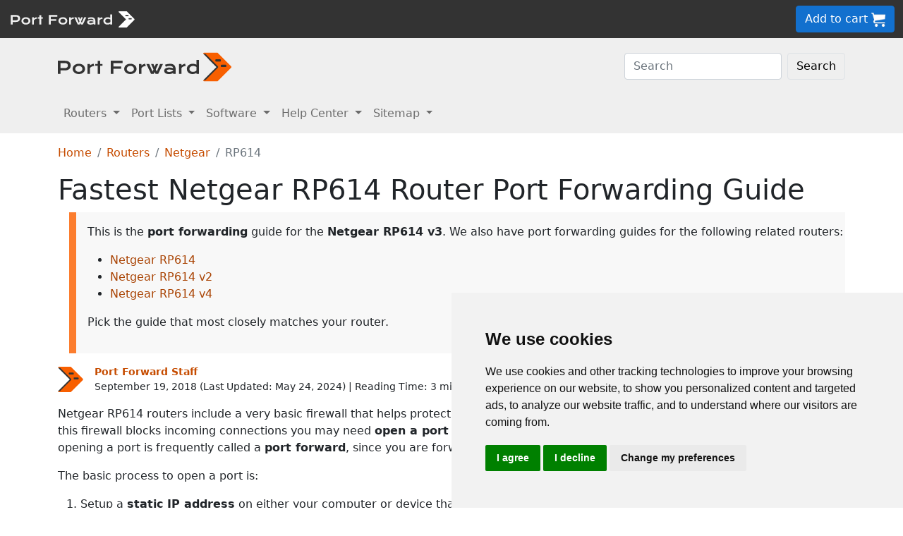

--- FILE ---
content_type: text/html
request_url: https://portforward.com/netgear/rp614/v3/
body_size: 9569
content:
<!DOCTYPE html>
<html lang="en">

<head>
<script>
    var websiteName = "Port Forward";
    var privacyPolicyUrl = "https://portforward.com/privacy/";
    var googleTagManager = "GTM-PM5NC9H";
</script>

<script>
    window.dataLayer = window.dataLayer || [];
    function gtag() {
        dataLayer.push(arguments);
    }
    gtag('consent', 'default', {
        'ad_storage': 'denied',
        'ad_user_data': 'denied',
        'ad_personalization': 'denied',
        'analytics_storage': 'denied',
        'functionality_storage': 'denied'
    });
</script>

<script>(function (w, d, s, l, i) {
        w[l] = w[l] || []; w[l].push({
            'gtm.start':
                new Date().getTime(), event: 'gtm.js'
        }); var f = d.getElementsByTagName(s)[0],
            j = d.createElement(s), dl = l != 'dataLayer' ? '&l=' + l : ''; j.async = true; j.src =
                'https://www.googletagmanager.com/gtm.js?id=' + i + dl; f.parentNode.insertBefore(j, f);
    })(window, document, 'script', 'dataLayer', googleTagManager);</script>


<script type="text/javascript" src="https://www.termsfeed.com/public/cookie-consent/4.1.0/cookie-consent.js" charset="UTF-8"></script>
<script type="text/javascript" charset="UTF-8">
    document.addEventListener('DOMContentLoaded', function () {
        cookieconsent.run({
            "notice_banner_type": "simple",
            "consent_type": "express",
            "palette": "light",
            "language": "en",
            "page_load_consent_levels": ["strictly-necessary"],
            "notice_banner_reject_button_hide": false,
            "preferences_center_close_button_hide": false,
            "page_refresh_confirmation_buttons": false,
            "website_name": websiteName,
            "website_privacy_policy_url": privacyPolicyUrl,

            "callbacks": {
                "scripts_specific_loaded": (level) => {
                    console.log("Level: " + level);
                    switch (level) {

                        // functionality is personal site level
                        case 'functionality':
                            gtag('consent', 'update', {
                                'functionality_storage': 'granted',
                            });
                            break;

                        // analytics_storage is the default level
                        case 'tracking':
                            gtag('consent', 'update', {
                                'analytics_storage': 'granted'
                            });
                            break;

                        // targeting is advertising
                        case 'targeting':
                            gtag('consent', 'update', {
                                'ad_storage': 'granted',
                                'ad_user_data': 'granted',
                                'ad_personalization': 'granted'
                            });
                            break;

                        // strictly necessary cannot be turned off
                        case 'strictly-necessary':
                            gtag('consent', 'update', {
                                'ad_storage': 'denied',
                                'ad_user_data': 'denied',
                                'ad_personalization': 'denied',
                                'analytics_storage': 'denied',
                                'functionality_storage': 'denied'
                            });
                            break;
                    }
                }
            },
            "callbacks_force": true
        });
    });
</script>

    <title>Open Ports on the Netgear RP614 Router</title>
    <meta name="Description" content="Our 4 step port forwarding guide shows you how to open ports in the Netgear RP614 router.  We show you how to do it in only 5 minutes.">
    <link rel="canonical" href="https://portforward.com/netgear/rp614/v3/">
    <meta charset="utf-8">
    <meta http-equiv="X-UA-Compatible" content="IE=edge">
    <meta name="viewport" content="width=device-width, initial-scale=1">
    <meta name="robots" content="all,follow">
    <meta name="keywords" content="port forward router Netgear RP614 v3  port forward Netgear RP614 v3 ">
    <link rel="stylesheet" href="/build/css/2/portforward.css">
    <link rel="stylesheet" type="text/css" href="/build/css/2/custom.css" id="stylesheet">

	<link rel="shortcut icon" href="/favicon.ico">
	<link rel="apple-touch-icon" sizes="180x180" href="/apple-touch-icon.png">
	<link rel="icon" type="image/png" sizes="32x32" href="/favicon-32x32.png">
	<link rel="icon" type="image/png" sizes="16x16" href="/favicon-16x16.png">
	<link rel="manifest" href="/site.webmanifest">


    <!-- Json LD-->
<meta property="og:site_name" content="portforward" />
<meta property="og:title" content="Open Ports on the Netgear RP614 Router" />
<meta property="og:description" content="Our 4 step port forwarding guide shows you how to open ports in the Netgear RP614 router.  We show you how to do it in only 5 minutes." />
<meta property="og:url" content="https://portforward.com/netgear/rp614/v3/" />
<meta property="og:type" content="article" />
<meta property="article:publisher" content="https://portforward.com" />
<meta property="article:section" content="port forwarding" />
<meta property="article:tag" content="port forwarding" />
<meta property="og:image" content="https://portforward.com/netgear/rp614/v3/default.webp" />
<meta property="twitter:card" content="summary_large_image" />
<meta property="twitter:image" content="https://portforward.com/netgear/rp614/v3/default.webp" />
<meta property="twitter:site" content="@portforward" />

<script type="application/ld+json">{
    "@context": "https://schema.org",
    "@type": "TechArticle",
    "headline": "Open Ports on the Netgear RP614 Router",
    "proficiencyLevel": "Beginner",
    "image": "https://portforward.com/netgear/rp614/v3/default.webp",
    "author": "Port Forward Staff",
    "genre": "port forwarding",
    "keywords": "port forward router Netgear RP614 v3  port forward Netgear RP614 v3 ",
    "abstract": ".",
    "wordcount": "703",
    "publisher": {
        "@type": "Organization",
        "name": "Port Forward",
        "logo": {
            "@type": "ImageObject",
            "url": "https://portforward.com/build/images/logo/pf-logo-250.png"
        }
    },
    "url": "https://portforward.com/netgear/rp614/v3/",
    "datePublished": "September 19, 2018",
    "dateCreated": "September 19, 2018",
    "dateModified": "May 24, 2024",
    "description": "Our 4 step port forwarding guide shows you how to open ports in the Netgear RP614 router.  We show you how to do it in only 5 minutes."
}</script>

    <script>
        // -----------------------------------------------
        // getAppData
        // If the user has visited a page with an app then they should have a cookie with that app's data
        // -----------------------------------------------
        function getAppData() {
            let cookies = document.cookie.split(';').reduce((cookies, cookie) => {
                const [name, value] = cookie.split('=').map(c => c.trim());
                cookies[name] = value;
                return cookies;
            }, {});

            // Default to Xbox Live 3074
            const lastApp = cookies['lastApp'] ? unescape(cookies['lastApp']) : "Xbox Live";
            const tcpPorts = cookies['tcpPorts'] ? unescape(cookies['tcpPorts']) : "3074";
            const udpPorts = cookies['udpPorts'] ? unescape(cookies['udpPorts']) : "3074";

            setInnerHtml('tcpports', tcpPorts);
            setInnerHtml('toptcpports', tcpPorts);

            setInnerHtml('udpports', udpPorts);
            setInnerHtml('topudpports', udpPorts);

            setInnerHtml('lastapp', lastApp);
            setInnerHtml('toplastapp', lastApp);
        }

        // -----------------------------------------------
        // Set the innerHTML of a control only if that control exists
        // -----------------------------------------------
        function setInnerHtml(controlName, data) {
            let control = document.getElementById(controlName);
            if (control != null) {
                control.innerHTML = data;
            }
        }
    </script>

    <script>
        function addLoadEvent(func) {
            var oldonload = window.onload;
            if (typeof window.onload != 'function') {
                window.onload = func;
            } else {
                window.onload = function () {
                    if (oldonload) {
                        oldonload();
                    }
                    func();
                }
            }
        }
    </script>
</head>


<body onload="setArticleId(3787);">
    <div class="container-fluid sticky-top bg-dark text-white py-2 d-none d-lg-block">
    <div class="row align-items-center">
        <div class="col-auto me-auto">
            <a href="https://portforward.com/" aria-label="Port forward name and logo">
                <img src="/build/images/bootstrap/portforward-light.svg" alt="Port forward name logo in white" width="150" height="38" class="d-inline-block align-middle">

                <img src="/build/images/bootstrap/pf-logo-white.svg" alt="Port forward chevron logo in white" width="25" height="25" class="d-inline-block align-middle">
            </a>
        </div>

        <div class="col">
            <ul id="fadeawayNavbar">
                <li class="ps-0"><a href="https://portforward.com/router.htm" class="link-light">Routers</a></li>
                <li class="ps-3"><a href="https://portforward.com/ports/a/" class="link-light">Port Lists</a></li>
                <li class="ps-3"><a href="https://portforward.com/store/pfconfig.cgi" class="link-light">Software</a></li>
                <li class="ps-3"><a href="https://portforward.com/guides.htm" class="link-light">Help Center</a></li>
                <li class="ps-3"><a href="https://portforward.com/sitemap/" class="link-light">Sitemap</a></li>
                <li class="ps-3"><a href="https://portforward.com/search/" aria-label="search"><img src="/build/images/icons/magnify.svg" alt="Search our site" width="21" height="21" class="text-light"></a></li>
            </ul>
        </div>

        <div class="col-auto">
            <a class="btn btn-secondary btn-md" href="https://secure.portforward.com/shopping-cart/" role="button">Add to cart <img src="/build/images/shopping-cart/shopping-cart-50x50.png" class="img-fluid" height="20px" width="20px" alt="port forward shopping cart"></a>
        </div>
    </div>
</div>

<div class="container-fluid sticky-top bg-dark text-white py-2 d-block d-lg-none">
    <div class="row align-items-center">
        <div class="col-auto me-auto">
            <a href="https://portforward.com/" aria-label="Port forward name and logo">
                <img src="/build/images/bootstrap/portforward-light.svg" alt="Port forward name logo in white" width="150" height="38" class="d-inline-block align-middle">

                <img src="/build/images/bootstrap/pf-logo-white.svg" alt="Port forward chevron logo in white" width="25" height="25" class="d-inline-block align-middle">
            </a>
        </div>

        


        <div class="col-auto">
            <a class="btn btn-secondary btn-md" href="https://secure.portforward.com/shopping-cart/" role="button">Add to cart <img src="/build/images/shopping-cart/shopping-cart-50x50.png" class="img-fluid" height="20px" width="20px" alt="port forward shopping cart"></a>
        </div>
    </div>
</div>
    <nav class="navbar navbar-expand-md navbar-light bg-light">
    <div class="container">
        <a class="navbar-brand" href="https://portforward.com/" aria-label="Port forward name and logo in dark">
            <img src="/build/images/bootstrap/portforward-dark.svg" alt="port forward logo in dark" width="200" height="50"
                alt="Port forward name logo in gray" class="d-inline-block align-text-top">
            <img src="/build/images/bootstrap/pf-logo.svg" alt="port forward logo" width="40" height="50"
                alt="Port forward chevron logo in orange" class="d-inline-block align-text-top">
        </a>

        <button class="navbar-toggler" type="button" data-bs-toggle="collapse" data-bs-target=".multi-collapse"
            aria-controls="dropdownList" aria-expanded="false" aria-label="Toggle navigation">
            <span class="navbar-toggler-icon"></span>
        </button>

        <div class="ms-auto d-none d-md-block">
            <form class="d-flex" action="/search/" method="POST" enctype="multipart/form-data" accept-charset="UTF-8">
                <input class="form-control me-2" name="search" type="search" placeholder="Search" aria-label="Search">
                <button class="btn btn-light border" type="submit">Search</button>
            </form>
        </div>
    </div>
    <br>
</nav>

<nav class="navbar navbar-expand-md navbar-light bg-light">
    <div class="container">
        <div class="collapse navbar-collapse multi-collapse">
            <ul class="navbar-nav me-auto mb-2 mb-lg-0">
                <li class="nav-item dropdown">
                    <a href="https://portforward.com/router.htm" class="nav-link dropdown-toggle" id="routersDropdown"
                        role="button" data-bs-toggle="dropdown" aria-expanded="false">
                        Routers
                    </a>
                    <ul class="dropdown-menu" aria-labelledby="routersDropdown">
                        <li><a class="dropdown-item fw-bold" href="https://portforward.com/router.htm">List of Routers</a>
                        </li>
                        <li>
                            <hr class="dropdown-divider">
                        </li>
                        <li><a class="dropdown-item" href="https://portforward.com/how-to-port-forward/">How To Port Forward</a></li>
                        <li><a class="dropdown-item" href="https://portforward.com/networking/routers_ip_address.htm">How To Find Router IP Address</a></li>
                        <li><a class="dropdown-item" href="https://portforward.com/router-login/">How To Login to Your Router</a></li>
                        <li><a class="dropdown-item" href="https://portforward.com/router-password/">Router Passwords</a></li>
                        <li><a class="dropdown-item" href="https://portforward.com/router.htm">Router Screenshots</a>
                        </li>
                        <li><a class="dropdown-item" href="https://portforward.com/help/doublerouterportforwarding.htm">Double Router Forwarding</a></li>
                        <li><a class="dropdown-item" href="https://portforward.com/how-to-port-forward/">How to Open a Port</a></li>
                        <li><a class="dropdown-item" href="https://portforward.com/open-port/">How to Check for Open Ports</a></li>
                    </ul>

                </li>
                <li class="nav-item dropdown">
                    <a href="https://portforward.com/ports/a/" class="nav-link dropdown-toggle" id="portListsDropdown"
                        role="button" data-bs-toggle="dropdown" aria-expanded="false">
                        Port Lists
                    </a>
                    <ul class="dropdown-menu" aria-labelledby="portListsDropdown">
                        <li><a class="dropdown-item fw-bold" href="https://portforward.com/ports/a/">List of Ports</a></li>
                        <li>
                            <hr class="dropdown-divider">
                        </li>
                        <li><a class="dropdown-item" href="https://portforward.com/games/">Port Forward - Games</a></li>
                        <li><a class="dropdown-item" href="https://portforward.com/apps/">Port Forward - Apps (VNC, Remote Desktop)</a></li>
                        <li><a class="dropdown-item" href="https://portforward.com/iot/">Port Forward - Internet of Things (SmartHome, MQTT)</a></li>

                        <li><a class="dropdown-item" href="https://portforward.com/media-servers/">Port Forward - Media Servers (Plex, Emby, Jellyfin)</a></li>
                        <li><a class="dropdown-item" href="https://portforward.com/file-sharing/">Port Forward - File Sharing (Torrent, DC++)</a></li>
                        
                        <li><a class="dropdown-item" href="https://portforward.com/camera/">Port Forward - Security Cameras</a></li>
                        <li><a class="dropdown-item" href="https://portforward.com/platform/">Port Forward - Gaming Platforms</a></li>
                        <li><a class="dropdown-item" href="https://portforward.com/game-servers/">Port Forward - Game Servers (Minecraft, Rust)</a></li>
                        
                        <li><a class="dropdown-item" href="https://portforward.com/dvr/">Port Forward - DVR</a></li>
                        <li><a class="dropdown-item" href="https://portforward.com/nas/">Port Forward - NAS</a></li>
                        <li><a class="dropdown-item" href="https://portforward.com/voip/">Port Forward - VOIP</a></li>
                        <li>
                            <hr class="dropdown-divider">
                        </li>
                        <li><a class="dropdown-item" href="https://portforward.com/genres/">Port Forward Games</a></li>
                        <li><a class="dropdown-item" href="https://portforward.com/portforward-two-xboxes/">Port Forward Two Xboxes</a></li>
                        <li><a class="dropdown-item" href="https://portforward.com/networking/staticip.htm">Setup a Static IP Address</a></li>
                        <li><a class="dropdown-item" href="https://portforward.com/games/walkthroughs/games.htm">Game Walkthroughs</a></li>
                    </ul>

                </li>
                <li class="nav-item dropdown">
                    <a href="https://portforward.com/store/pfconfig.cgi" class="nav-link dropdown-toggle"
                        id="softwareDropdown" role="button" data-bs-toggle="dropdown" aria-expanded="false">
                        Software
                    </a>
                    <ul class="dropdown-menu" aria-labelledby="softwareDropdown">
                        <li><a class="dropdown-item fw-bold" href="https://portforward.com/store/pfconfig.cgi">Network Utilities</a></li>
                        <li>
                            <hr class="dropdown-divider">
                        </li>
                        <li><a class="dropdown-item" href="https://portforward.com/software/why-choose-port-forward/">Why Choose Port Forward</a></li>
                        <li><a class="dropdown-item" href="https://portforward.com/store/videos.htm">Product Tour</a></li>
                        <li><a class="dropdown-item" href="https://portforward.com/store/pfconfig.cgi#steps">How Network Utilities Works</a></li>
                        <li><a class="dropdown-item" href="https://portforward.com/store/pfconfig.cgi#features">Software Features</a></li>
                        <li><a class="dropdown-item" href="https://portforward.com/software/screenshots/">Software Screenshots</a></li>
                        <li><a class="dropdown-item" href="https://portforward.com/software/testimonials/">Customer Testimonials</a></li>
                    </ul>

                </li>
                <li class="nav-item dropdown">
                    <a href="/how-to-port-forward/" class="nav-link dropdown-toggle" id="networkingDropdown"
                        role="button" data-bs-toggle="dropdown" aria-expanded="false">
                        Help Center
                    </a>
                    <ul class="dropdown-menu" aria-labelledby="networkingDropdown">
                        <li><a class="dropdown-item fw-bold" href="https://portforward.com/guides.htm">Help Center - More links</a></li>
                        <li>
                            <hr class="dropdown-divider">
                        </li>
                        <li><a class="dropdown-item" href="https://portforward.com/how-to-port-forward/">How To Port Forward</a></li>
                        <li><a class="dropdown-item" href="https://portforward.com/dhcp-reservation/">DHCP Reservation</a></li>
                        <li><a class="dropdown-item" href="https://portforward.com/networking/staticip.htm">Configuring a Static IP Address</a></li>
                        <li><a class="dropdown-item" href="https://portforward.com/router-login/">How To Login to Your Router</a></li>
                        <li><a class="dropdown-item" href="https://portforward.com/find-router-ip-address-windows-11/">Find your router's IP Address in Windows 11</a></li>
                        <li><a class="dropdown-item" href="https://portforward.com/find-router-ip-address-windows-10/">Find your router's IP Address in Windows 10</a></li>
                        <li><a class="dropdown-item" href="https://portforward.com/find-windows-11-ip-address/">Find your computer's IP Address in Windows 11</a></li>
                        <li><a class="dropdown-item" href="https://portforward.com/router-password/">Default router usernames and passwords</a></li>
                        <li><a class="dropdown-item" href="https://portforward.com/ipaddress/">What's my External IP Address</a></li>
                        <li><a class="dropdown-item" href="https://portforward.com/open-port/">How to check for open ports</a></li>
                        <li>
                            <hr class="dropdown-divider">
                        </li>
                        <li><a class="dropdown-item" href="https://setuprouter.com/">How to set up your router</a></li>
                        <li><a class="dropdown-item" href="https://portforward.com/games/">How to port forward games</a></li>
                        <li><a class="dropdown-item" href="https://portforward.com/nat-types/">NAT Types Defined</a></li>
                        <li><a class="dropdown-item" href="https://portforward.com/portforward-two-xboxes/">How to port forward two Xboxes</a></li>
                        <li><a class="dropdown-item" href="https://portforward.com/softwareguides/minecraft/portforward-minecraft.htm">How to port forward Minecraft Server</a></li>
                        <li><a class="dropdown-item" href="https://portforward.com/softwareguides/utorrent/utorrent.htm">How to use uTorrent</a></li>
                        <li><a class="dropdown-item" href="https://portforward.com/networking/dhcp.htm">Understanding DHCP</a></li>
                    </ul>
                </li>


                <li class="nav-item dropdown">
                    <a href="/sitemap/" class="nav-link dropdown-toggle" id="moreDropdown" role="button"
                        data-bs-toggle="dropdown" aria-expanded="false">
                        Sitemap
                    </a>
                    <ul class="dropdown-menu" aria-labelledby="moreDropdown">
                        <li><a class="dropdown-item fw-bold" href="https://portforward.com/search/">Search</a></li>
                        <li>
                            <hr class="dropdown-divider">
                        </li>
                        <li><a class="dropdown-item" href="https://portforward.com/games/">Games</a></li>
                        <!-- <li><a class="dropdown-item" href="https://portforward.com/software.htm">Applications</a></li> -->
                        <li><a class="dropdown-item" href="https://portforward.com/ports/a/">All Ports</a></li>
                        <li><a class="dropdown-item" href="https://portforward.com/games/walkthroughs/games.htm">Game Walkthroughs</a></li>
                        <li><a class="dropdown-item" href="https://portforward.com/about/">About Us</a></li>
                        <li><a class="dropdown-item" href="https://portforward.com/sitemap/">Sitemap</a></li>
                    </ul>
                </li>
            </ul>
        </div>
    </div>

</nav>

    

        <div class="container">
            <nav aria-label="breadcrumb" class="mt-3">
    <ol class="breadcrumb">
        <li class="breadcrumb-item"><a href="/">Home</a></li>
        <li class="breadcrumb-item"><a href="https://portforward.com/routers.htm">Routers</a></li>
        <li class="breadcrumb-item"><a href="/netgear/">Netgear</a></li>
        <li class="breadcrumb-item active" aria-current="page">RP614</li>
    </ol>
</nav>

            <h1>Fastest Netgear RP614 Router Port Forwarding Guide</h1>
<blockquote>
<p>This is the <strong>port forwarding</strong> guide for the <strong>Netgear RP614 v3</strong>. We also have port forwarding guides for the following related routers:</p>
<ul>
<li><a href="https://portforward.com/netgear/rp614/">Netgear RP614</a></li>
<li><a href="https://portforward.com/netgear/rp614/v2/">Netgear RP614 v2</a></li>
<li><a href="https://portforward.com/netgear/rp614/v4/">Netgear RP614 v4</a></li>
</ul>
<p>Pick the guide that most closely matches your router.</p>
</blockquote>


<div class="d-flex align-items-center mb-3" data-nosnippet="data-nosnippet">
    <div class="flex-shrink-0">
        <img src="/build/images/author/port-forward-staff/pf-logo.svg" alt="Thumbnail image of Port Forward Staff" height="36" width="36" class="d-inline-block align-middle ">
    </div>
    <div class="flex-grow-1 ms-3 small">
        <a href="/about/"><strong>Port Forward Staff</strong></a>
        <br>
        <div style="display: inline-block;">
            September 19, 2018 (Last Updated: <time datetime="2024-05-24T22:24:28Z">May 24, 2024</time>) | Reading Time: 3 minutes
        </div>
    </div>
</div>

            <article>
						
                <p>Netgear RP614 routers include a very basic firewall that helps protect your home network form unwanted access from the internet. Since this firewall blocks incoming connections you may need <strong>open a port</strong> through it for certain games and applications. This process of opening a port is frequently called a <strong>port forward</strong>, since you are forwarding a port from the internet to your home network.</p>
<p>The basic process to open a port is:</p>
<ol>
<li>Setup a <strong>static IP address</strong> on either your computer or device that you want to forward a port to.</li>
<li>Login to your Netgear RP614 router.</li>
<li>Navigate to the port forwarding section.
<ul>
<li>Click the <strong>Port Forwarding</strong> link.</li>
<li>Click the <strong>Add Custom Service</strong> button.</li>
</ul>
</li>
<li>Create a <strong>port forward entry</strong>.</li>
</ol>
<p>While these steps might seem difficult at first, we will walk you through each step for your Netgear RP614 router.</p>

<div class="bg-light p-3 m-0 p-md-3 m-md-2 p-lg-5 m-lg-5 rounded-3 border border-1">
    <div class="row">
        <div class="col m-auto">
            <p class="">We think that forwarding a port should be easy. That's why we created <a href="https://portforward.com/store/pfconfig.cgi">Network Utilities</a>. Our software does everything that you need to forward a port.</p>            </p>
            
            <p><a href="https://portforward.com/software/download-instructions/network-utilities/">Get Started Now!</a></p>
            
            <h4>When you use Network Utilities you get your port forwarded right now!</h4>
                    
        </div>

        <div class="col col-auto m-auto text-center">
            <a href="https://portforward.com/store/pfconfig.cgi"><img class="img-fluid mt-3 mt-md-0" src="/build/images/network-utilities-software-300.jpg"></a>
        </div>
    </div>
    

</div>
<div class="clear"></div>
<h4>Step 1</h4>
<p>It is important to setup a <strong>static ip address</strong> in the device that you are forwarding a port to. This ensures that your ports will remain open even after your device reboots.</p>
<ul class="list">
	<li><strong>Recommended</strong> - Our free <a href="https://portforward.com/store/pfconfig.cgi">Static IP Setter</a> will set up a static IP address for you.</li>
    <li>Another way to get a permanent IP address is to set up a DHCP reservation.</li>
    <li>Or, manually create a static ip address with our <a href="https://portforward.com/networking/staticip.htm">Static IP Guides</a>.
</ul>

<p>This step is important because you want a permanent IP address in your device. If you do not set up a permanent IP address in your device, then when you device reboots it may get a new IP address.</p>

<h3>Use a VPN Instead</h3>
<p>Have you considered <a href="https://go.nordvpn.net/aff_c?offer_id=15&aff_id=101626">using a VPN</a> instead of forwarding a port? For most users, a VPN is a much simpler and more secure choice than forwarding a port.</p>

<a href="https://go.nordvpn.net/aff_c?offer_id=15&aff_id=101626">
    <img src="/build/images/partner/nordvpn/in-article-large/current.png"  class="img-fluid" alt="NordVPN faster than ever deal!" height="300" width="1500">
</a>

<p class="mt-3">We use and recommend <a href="https://go.nordvpn.net/aff_c?offer_id=15&aff_id=101626">NordVPN</a> because not only is it the fastest VPN, it includes a new feature called Meshnet that makes forwarding a port no longer necessary for most applications. With NordVPN Meshnet, you can connect to your devices from anywhere in the world, completely secure, over a highly encrypted VPN tunnel.</p>

<blockquote style="border-left: 0px;">
    Every time you click on one of our affiliate links, such as <a href='https://go.nordvpn.net/aff_c?offer_id=15&aff_id=101626'>NordVPN</a>, we get a little kickback for introducing you to the service. Think of us as your VPN wingman.
</blockquote>


<h4>Step 2</h4>
<p>Now we are going to login to your Netgear RP614 router. Your router has a web interface, so you will login to it using your web browser.
This can be either Chrome, Firefox, Internet Explorer, or Edge. It usually does not matter which browser you choose to use.</p>
<p>Open up your web browser and find the <strong>address bar</strong>. It should look something like this:</p>
<figure class="figure">
    <img class="img-fluid my-3" src="/build/images/address-bar.webp" alt="Image of a browser address bar" width="542" height="150">
    <figcaption class="figure-caption text-end">Browser address bar</figcaption>
</figure>
<p>Above is an example of what a web browser address bar looks like. Find the address bar in your router and type in your router's IP address.</p>
<blockquote>
<p>The default Netgear RP614 IP Address is: <strong>192.168.0.1</strong></p>
</blockquote>
<p>After entering the IP address of your router you can simply press enter. If all goes well you will see the following screen:</p>
<figure class="figure">
  <picture>
    <source media="(max-width: 1024px)" srcset="rp614v31-small.webp">
    <img src="rp614v31-small.webp" class="img-fluid" alt="Netgear RP614v3" height="275" width="437">
  </picture>
  <figcaption class="figure-caption text-end">Netgear RP614v3.</figcaption>
</figure>
<p>You should see a box prompting you for your username and password.</p>
<ul class="list-group">
    <li class="list-group-item">The Default Netgear RP614 Router Username is: <strong><b>admin</b></strong></li>
    <li class="list-group-item">The Default Netgear RP614 Router Password is: <strong><b>password</b></strong></li>
</ul>

<p>Enter your username and password, and then click the <strong><strong>Login</strong></strong> button to log in to your Netgear RP614 router.</p>
<blockquote>
<h3>Netgear Usernames and Passwords</h3>
<p>If your username and password do not work then please visit our <strong><a href="https://portforward.com/netgear/passwords/">Default Netgear Router Passwords</a></strong> page.</p>
<p>If you still can't login to your router because you forgot your Netgear RP614 router username and password, use our <a href="https://portforward.com/networking/forgot-router-password.htm"><strong>How to Reset a Router Password</strong></a> guide to set your Netgear RP614 router back to its factory settings.</p>
</blockquote>
<h4>Step 3</h4>
<p>Now we need to find the <strong>port forwarding</strong> section in your router. Here's how you do it. Starting from the first page in your router:</p>
<figure class="figure">
  <picture>
    <source media="(max-width: 1024px)" srcset="rp614v32-small.webp">
    <img src="rp614v32-small.webp" loading="lazy" class="img-fluid" alt="Netgear RP614v3" height="514" width="510">
  </picture>
  <figcaption class="figure-caption text-end">Netgear RP614v3.</figcaption>
</figure>
<p>Click the <strong>Port Forwarding</strong> link near the left of the page.</p>
<figure class="figure">
  <picture>
    <source media="(max-width: 1024px)" srcset="rp614v33-small.webp">
    <img src="rp614v33-small.webp" loading="lazy" class="img-fluid" alt="Netgear RP614v3" height="455" width="510">
  </picture>
  <figcaption class="figure-caption text-end">Netgear RP614v3.</figcaption>
</figure>
<p>Click the <strong>Add Custom Service</strong> button near the bottom of the page.</p>
<figure class="figure">
  <picture>
    <source media="(max-width: 1024px)" srcset="rp614v34-small.webp">
    <img src="rp614v34-small.webp" loading="lazy" class="img-fluid" alt="Netgear RP614v3 port forward" height="460" width="510">
  </picture>
  <figcaption class="figure-caption text-end">Netgear RP614v3 port forward.</figcaption>
</figure>
<h4>Step 4</h4>
<blockquote>
	<p>Here are the ports to forward for <strong><span id="lastapp">Xbox Live</span></strong>:</p>
	<ul class="mb-2">
		<li>TCP Ports: <span id="tcpports">3074</span></li>
		<li>UDP Ports: <span id="udpports">3074</span></li>
    </ul>
	<p>If you are looking for the ports for a different application you can find it by either:</p>
	<ul>
		<li>Browsing our <a href="https://portforward.com/games/">List of Games</a></li>
		<li>Check out our our <a href="https://portforward.com/genres/">List of Games by Genre</a></li>
		<li>See our <a href="https://portforward.com/ports/a/">List of all Applications</a></li>
	</ul>
</blockquote>

<p>Don't forget to <a href="https://go.nordvpn.net/aff_c?offer_id=15&aff_id=101626">sign up for NordVPN's promo deal</a> before it's gone.</p>

<a href="https://go.nordvpn.net/aff_c?offer_id=15&aff_id=101626">
<img src="/build/images/partner/nordvpn/in-article-small/current.png" class="img-fluid" alt="NordVPN faster than ever deal!" height="90" width="729">
</a>

<div class="mt-2">
<p>You might notice that most of our site doesn't have ads on it. This is because we use partnerships with companies like <a href='https://go.nordvpn.net/aff_c?offer_id=15&aff_id=101626'>NordVPN</a> to keep the site running. Thank you for supporting us by using our referral links.</p>
</div>

<p>Make sure that the <strong>Enable</strong> checkbox is checked.</p>
<p>You need to name this entry in the <strong>Service Name</strong> box. The name does not make any difference in the forward; it's just there so that you can remember later why you setup this forward.</p>
<p>If you are only forwarding a single port number then enter that number into both the <strong>Starting Port</strong> and the <strong>Ending Port</strong> boxes. If you are forwarding a range of ports separated by a hyphen then enter the lowest number of that range into the <strong>Starting Port</strong> box and the highest number of that range into the <strong>Ending Port</strong> box.</p>
<p>Enter the IP address that you want to forward these ports to in the <strong>Server IP Address</strong> box. You can enter either the IP address of your computer or the IP address of another computer or device on your network.</p>
<p>When you are finished, click the <strong>Add</strong> button.</p>
<p>Your ports should now be open. It is time to test them.</p>
<h3>Test if Your Ports are Open</h3>
<p>Now that you have forwarded ports on the Netgear RP614 you should test to see if your ports are forwarded correctly.</p>
<p>To test if your port has been properly forwarded, you can use our <a href="https://portforward.com/store/pfconfig.cgi"><strong>Network Utilities</strong></a> tool, which includes a free Open Port Checker.
Our Open Port Check tool is the only online port checking tool with <strong>Guaranteed Results</strong>.</p>

                
            </article>
        </div>
<div class="container mt-4 mb-4">
<h3>More From Portforward</h3>
<div class="row row-cols-1 row-cols-sm-2 row-cols-lg-4 g-4 mt-4 mb-5">
<div class="col">
    <a class="text-dark" href="https://portforward.com/mass-effect-andromeda/">
        <div class="card rounded-3 text-center hoverbutton">
            <img src="https://portforward.com/mass-effect-andromeda/thumbnail.webp" loading="lazy" class="card-img-top img-fluid" alt="Image of mass effect andromeda thumbnail" width="300" height="168">
            <div class="card-body d-flex flex-column">
                <p class="card-title fs-5 fw-bold">Mass Effect: Andromeda</p>
                <p class="card-text mb-4">Mass Effect: Andromeda issues solved. If you are having trouble joining a lobby with your friends read this.</p>
            </div>
            <div class="card-footer">More Info</div>
        </div>
    </a>
</div>
<div class="col">
    <a class="text-dark" href="https://portforward.com/counter-strike-2/">
        <div class="card rounded-3 text-center hoverbutton">
            <img src="https://portforward.com/counter-strike-2/thumbnail.webp" loading="lazy" class="card-img-top img-fluid" alt="Counter-Strike 2 game cover artwork" width="300" height="168">
            <div class="card-body d-flex flex-column">
                <p class="card-title fs-5 fw-bold">Creating a Port Forward in Your Router for Counter-Strike 2</p>
                <p class="card-text mb-4">Forwarding some ports for Counter-Strike 2 in your router can help with improving your online connections.</p>
            </div>
            <div class="card-footer">More Info</div>
        </div>
    </a>
</div>
<div class="col">
    <a class="text-dark" href="https://portforward.com/bleeding-edge/">
        <div class="card rounded-3 text-center hoverbutton">
            <img src="https://portforward.com/bleeding-edge/thumbnail.webp" loading="lazy" class="card-img-top img-fluid" alt="Thumbnail for Bleeding Edge" width="300" height="168">
            <div class="card-body d-flex flex-column">
                <p class="card-title fs-5 fw-bold">How to Create a Port Forward in Your Router for Bleeding Edge</p>
                <p class="card-text mb-4">Forwarding some ports for Bleeding Edge in your router can help you connect with more players and help improve your connections.</p>
            </div>
            <div class="card-footer">More Info</div>
        </div>
    </a>
</div>
<div class="col">
    <a class="text-dark" href="https://portforward.com/madden-nfl-23/">
        <div class="card rounded-3 text-center hoverbutton">
            <img src="https://portforward.com/madden-nfl-23/thumbnail.webp" loading="lazy" class="card-img-top img-fluid" alt="Madden NFL 23 game cover artwork featuring John Madden" width="300" height="168">
            <div class="card-body d-flex flex-column">
                <p class="card-title fs-5 fw-bold">Forwarding Ports in Your Router for Madden NFL 23</p>
                <p class="card-text mb-4">Forwarding ports can help improve online connections in Madden NFL 23 and enable you to connect with others more easily.</p>
            </div>
            <div class="card-footer">More Info</div>
        </div>
    </a>
</div>
<div class="col">
    <a class="text-dark" href="https://portforward.com/sniper-elite-5/">
        <div class="card rounded-3 text-center hoverbutton">
            <img src="https://portforward.com/sniper-elite-5/thumbnail.webp" loading="lazy" class="card-img-top img-fluid" alt="Thumbnail for Sniper Elite 5" width="300" height="168">
            <div class="card-body d-flex flex-column">
                <p class="card-title fs-5 fw-bold">How to Forward Ports in Your Router for Sniper Elite 5</p>
                <p class="card-text mb-4">Forwarding some ports in your router for Sniper Elite 5 can help improve your online multiplayer connections.</p>
            </div>
            <div class="card-footer">More Info</div>
        </div>
    </a>
</div>
<div class="col">
    <a class="text-dark" href="https://portforward.com/ao-tennis-2/">
        <div class="card rounded-3 text-center hoverbutton">
            <img src="https://portforward.com/ao-tennis-2/thumbnail.webp" loading="lazy" class="card-img-top img-fluid" alt="Thumbnail for AO Tennis 2" width="300" height="168">
            <div class="card-body d-flex flex-column">
                <p class="card-title fs-5 fw-bold">Creating a Port Forward in Your Router for AO Tennis 2</p>
                <p class="card-text mb-4">Make it easier to connect with more players and help improve online connections in AO Tennis 2 by forwarding some ports.</p>
            </div>
            <div class="card-footer">More Info</div>
        </div>
    </a>
</div>
<div class="col">
    <a class="text-dark" href="https://portforward.com/forza-motorsport/">
        <div class="card rounded-3 text-center hoverbutton">
            <img src="https://portforward.com/forza-motorsport/thumbnail.webp" loading="lazy" class="card-img-top img-fluid" alt="Forza Motorsport game cover artwork" width="300" height="168">
            <div class="card-body d-flex flex-column">
                <p class="card-title fs-5 fw-bold">How To Open Ports in Your Router for Forza Motorsport (2023)</p>
                <p class="card-text mb-4">Help improve your connections in the new Forza Motorsport and more easily connect with other racers by forwarding some ports.</p>
            </div>
            <div class="card-footer">More Info</div>
        </div>
    </a>
</div>
<div class="col">
    <a class="text-dark" href="https://portforward.com/paladins-champions-of-the-realm/">
        <div class="card rounded-3 text-center hoverbutton">
            <img src="https://portforward.com/paladins-champions-of-the-realm/thumbnail.webp" loading="lazy" class="card-img-top img-fluid" alt="Paladins game artwork featuring the champion VII" width="300" height="168">
            <div class="card-body d-flex flex-column">
                <p class="card-title fs-5 fw-bold">How to Open a Port in Your Router for Paladins: Champions of the Realm</p>
                <p class="card-text mb-4">You can help improve your online connections in Paladins by forwarding some ports for it in your router.</p>
            </div>
            <div class="card-footer">More Info</div>
        </div>
    </a>
</div>
</div>
</div>

        <footer>
    <div class="py-2 bg-dark text-light">
        <div class="mb-2 ms-2">
            <a href="/" aria-label="Port forward name and logo"><img src="/build/images/bootstrap/portforward-light.svg" width="200px" height="25px" alt="Port forward name logo in white"> <img src="/build/images/bootstrap/pf-logo.svg" width="40px" height="40px" alt="Port forward chevron logo in orange"></a>
        </div>
        <div class="container">

            <div class="row">
                <div class="col col-2 d-sm-none d-md-block"></div>
                <div class="col col-12 col-md-3">
                    <p class="text-info-light">Support</p>
                    <ul class="contact-info list-unstyled">

                        <li><a class="text-light" href="https://secure.portforward.com/websupport/">Network Utilities Support</a></li>
                        <li><a class="text-light" href="https://portforward.com/support.htm">Our Support Model</a></li>
                        <li><a class="text-light" href="https://portforward.com/guides.htm">Networking Guides</a></li>


                    </ul>
                </div>
                <div class="col col-12 col-md-3">
                    <p><a href="/sitemap/" class="text-info-light">Sitemap</a></p>
                    <ul class="links list-unstyled">

                        <li><a class="text-light" href="https://portforward.com">Home</a></li>
                        <li><a class="text-light" href="https://portforward.com/store/pfconfig.cgi">Network Software</a></li>
                        <li><a class="text-light" href="https://portforward.com/router.htm">All Routers</a></li>
                        <li><a class="text-light" href="https://portforward.com/ports/a/">All Ports</a></li>
                        <li><a class="text-light" href="https://portforward.com/games/">Games</a></li>

                    </ul>
                </div>
                <div class="col col-12 col-md-3">
                    <p class="text-info-light">About</p>
                    <ul class="links list-unstyled">
                        <li><a class="text-light" href="https://portforward.com/about/">About Us</a></li>
                        <li><a class="text-light" href="https://portforward.com/privacy/">Privacy Policy</a></li>
                        <li><a class="text-light" href="#" id="open_preferences_center">Cookie Preferences</a></li>
                        <li><a class="text-light" href="https://portforward.com/store/pfconfig.cgi"><button class="btn btn-small btn-primary-light bg-gradient" type="submit">Network Utilities</button></a></li>
                    </ul>
                </div>

                <div class="col col-1"></div>
            </div>
        </div>
    </div>
</footer>
<script>
    getAppData();
</script>

<script src="/build/js/bootstrap.bundle.min.js"></script>
<!-- <script src="https://cdn.jsdelivr.net/npm/bootstrap@5.0.1/dist/js/bootstrap.bundle.min.js" integrity="sha384-gtEjrD/SeCtmISkJkNUaaKMoLD0//ElJ19smozuHV6z3Iehds+3Ulb9Bn9Plx0x4" crossorigin="anonymous"></script> -->
<script type="text/javascript" src="/build/js/portforward.js"></script>
        <!-- id:3787 -->
</body>

</html>
